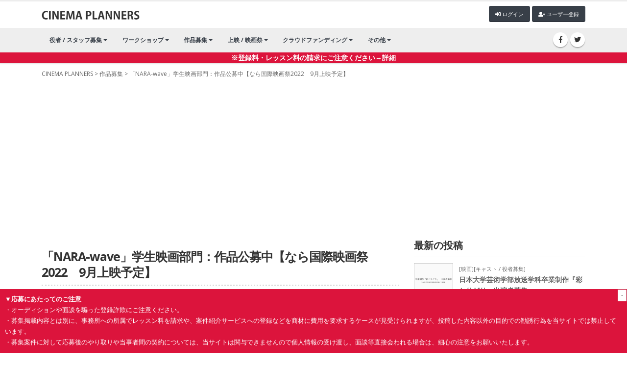

--- FILE ---
content_type: text/html; charset=UTF-8
request_url: https://cinepu.com/product/FJmi0kpeSY_/
body_size: 10046
content:

<!DOCTYPE html>
<html>
	<head>

		<!-- Basic -->
		<meta charset="utf-8">
		<meta http-equiv="X-UA-Compatible" content="IE=edge">

		<title>「NARA-wave」学生映画部門：作品公募中【なら国際映画祭2022　9月上映予定】｜映画製作・映画制作｜シネマプランナーズ</title>

		<!-- Favicon -->
		<link rel="shortcut icon" href="/favicon.ico" type="image/x-icon" />
		<!--<link rel="apple-touch-icon" href="img/apple-touch-icon.png">-->
		
		
		<!-- OG-->
		<meta property="og:title" content="「NARA-wave」学生映画部門：作品公募中【なら国際映画祭2022　9月上映予定】｜シネマプランナーズ" />
<meta property="og:type" content="article" />
<meta property="og:url" content="https://cinepu.com/product/FJmi0kpeSY_/" />
<meta property="og:image" content="https://cinepu.com/upfile/articles/img1_1642122330_r3.png" />
<meta property="og:description" content="ナラウェイブ - 学生映画部門NARA-waveとは？奈良県で隔年開催される『なら国際映画祭』の１部門である『NARA-wave』は学生映像作品を扱うプログラムです。第7回目となる『なら国際映画祭2022』へ向け、『NARA-wave』作品を公募いたします。公募作品は選考委員会にて選定し、なら国際映画祭2022で上映いたします。上映決定作品には、英語字幕が付けさせていただきます。また、その中で、フィクション作品で短編のものはカンヌ国際映画祭シネフォンダシヨン（学生部門）への推薦を行います。その範囲に入らない作品も、他の映画祭などへ推薦し、若い映画作家への支援を行っていきます。　NARA-waveの最高賞はゴールデンKOJIKA賞です。受賞者は、次年度制作を予定しているNARAtive作品へ、インターナショナルコンペの受賞監督と同等に企画を出す権利を有します。意欲的な学生による映画・映像作品をご応募ください。NARA-waveの目的学生映像作品の活性化映像作家/映画監督・新しい才能の発掘開催期間と場所2022年9月17日（土）〜9月26日（">
		

		<meta name="google-site-verification" content="wdybsX45qcvDiMy9xA3X2ngE68R40_XW8Gsd6bXXPz0" />
		<!-- Mobile Metas -->
		<meta name="viewport" content="width=device-width, initial-scale=1, minimum-scale=1.0, shrink-to-fit=no">
		
		
		<!-- Web Fonts  -->
		<link href="https://fonts.googleapis.com/css?family=Open+Sans:300,400,600,700,800%7CShadows+Into+Light" rel="stylesheet" type="text/css">

		<!-- Vendor CSS -->
		<link rel="stylesheet" href="/assets/vendor/bootstrap/css/bootstrap.min.css">
		<link rel="stylesheet" href="/assets/vendor/font-awesome/css/fontawesome-all.min.css">
		<link rel="stylesheet" href="/assets/vendor/animate/animate.min.css">
		<link rel="stylesheet" href="/assets/vendor/simple-line-icons/css/simple-line-icons.min.css">
		<link rel="stylesheet" href="/assets/vendor/owl.carousel/assets/owl.carousel.min.css">
		<link rel="stylesheet" href="/assets/vendor/owl.carousel/assets/owl.theme.default.min.css">
		<link rel="stylesheet" href="/assets/vendor/magnific-popup/magnific-popup.min.css">
		
		
		

		<!-- Theme CSS -->
		<link rel="stylesheet" href="/assets/css/theme.css">
		<link rel="stylesheet" href="/assets/css/theme-elements.css">
		<link rel="stylesheet" href="/assets/css/theme-blog.css">
		<link rel="stylesheet" href="/assets/css/theme-shop.css">

		<!-- Current Page CSS -->
		<link rel="stylesheet" href="/assets/vendor/rs-plugin/css/settings.css">
		<!--<link rel="stylesheet" href="/assets/vendor/rs-plugin/css/layers.css">-->
		<link rel="stylesheet" href="/assets/vendor/rs-plugin/css/navigation.css">
		<link rel="stylesheet" href="/assets/vendor/circle-flip-slideshow/css/component.css">
		
		<!-- Demo CSS -->


		<!-- Skin CSS -->
		<link rel="stylesheet" href="/assets/css/skins/default.css"> 

		<!-- Theme Custom CSS -->
		<link rel="stylesheet" href="/assets/css/swiper.css">
		<link rel="stylesheet" href="/assets/css/custom.css?1769270256">

		<!-- Head Libs -->
		<script src="/assets/vendor/jquery/jquery.min.js"></script>
		<script src="/assets/vendor/modernizr/modernizr.min.js"></script>
		<script src="/assets/js/custom.js?1769270256"></script>
		<script src="/assets/js/swiper/swiper.min.js"></script>
		
		
		<script src="/assets/vendor/slider-pro/jquery.sliderPro.min.js"></script>
		<link rel="stylesheet" href="/assets/vendor/slider-pro/slider-pro.min.css">
		
		
		<!-- Lightroom -->
		<link rel="stylesheet" href="/assets/vendor/lightbox/css/lightbox.css">
		<script src="/assets/vendor/lightbox/js/lightbox.js" type="text/javascript"></script>
		
		
		<!-- Global site tag (gtag.js) - Google Analytics -->
		<script async src="https://www.googletagmanager.com/gtag/js?id=UA-11011038-2"></script>
		<script>
		  window.dataLayer = window.dataLayer || [];
		  function gtag(){dataLayer.push(arguments);}
		  gtag('js', new Date());

		  gtag('config', 'UA-11011038-2');
		</script>
		
<script async src="https://pagead2.googlesyndication.com/pagead/js/adsbygoogle.js?client=ca-pub-8349434405908273"
     crossorigin="anonymous"></script>
	</head>
	<body>
		<div class="body">
<!--			<header id="header" class="header-no-border-bottom has-nav-bar" data-plugin-options="{literal}{'stickyEnabled': true, 'stickyEnableOnBoxed': true, 'stickyEnableOnMobile': true, 'stickyStartAt': 0, 'stickySetTop': '0px'}{/literal}">
-->			<header id="header">
				<div class="header-body">
					<div class="header-container container logo-header">
						<div class="header-row">
							<div class="header-column">
								<div class="header-row">
									<div class="header-logo">
										<a href="/">
											<img alt="Porto" width="200" data-sticky-width="82" data-sticky-height="40" data-sticky-top="33" src="/assets/img/title_logo.png">
										</a>
									</div>
									<div style="margin-left: auto; display: inline-block;" class="mt5">
									<span id="login_">
										<button type="button" class="btn btn-gray btn-xs mb-2" onclick="location.href='/post/'"><i class="fa fa-plus"></i> 記事投稿</button>
										<button type="button" class="btn btn-quaternary btn-xs mb-2" onclick="location.href='/profile/'"><i class="fa fa-user"></i> マイページ</button>
										<button type="button" class="btn btn-quaternary btn-xs mb-2" onclick="location.href='/logout/'"><i class="fa fa-sign-out-alt"></i> ログアウト</button>
									</span>						
									<span id="logout_">
										<button type="button" class="btn btn-quaternary btn-xs mb-2" onclick="location.href='/login/'"><i class="fa fa-sign-in-alt"></i> ログイン</button>
										<button type="button" class="btn btn-quaternary btn-xs mb-2" onclick="location.href='/signup/'"><i class="fa fa-user-plus"></i> ユーザー登録</button>
									</span>
									
									</div>
								</div>
							</div>
			
						</div>
					</div>
					<div class="header-nav-bar">
						<div class="header-container container">
							<div class="header-row">
								<div class="header-column">
									
									<div class="header-row">
										<div class="header-logo_">
										<a href="/">
											<img alt="Porto" width="200" data-sticky-width="82" data-sticky-height="40" data-sticky-top="33" src="/assets/img/title_logo.png">
										</a>
									</div>
										<div class="header-nav justify-content-start">
											<div class="header-nav-main header-nav-main-effect-1 header-nav-main-sub-effect-1">
												<nav class="collapse">
												<ul class="nav nav-pills" id="mainNav">

													<li class="dropdown dropdown-full-color dropdown-quaternary">
														<a class="dropdown-item dropdown-toggle" href="/cast/">
															役者 / スタッフ募集
														</a>
														<ul class="dropdown-menu">
															
															<li>
																<a class="dropdown-item" href="/cast/">役者募集・オーディション情報</a>
															</li>
															<li>
																<a class="dropdown-item" href="/staff/">映画 / 演劇 スタッフ募集</a>
															</li>
															<li>
																<a class="dropdown-item" href="/castdb/">キャストデータベース</a>
															</li>
														</ul>
													</li>
									
													<li class="dropdown dropdown-full-color dropdown-quaternary">
														<a class="dropdown-item dropdown-toggle" href="/education/">ワークショップ</a>
														<ul class="dropdown-menu">
															<li>
																<a class="dropdown-item" href="/education/workshop/">ワークショップ</a>
															</li>
															<li>
																<a class="dropdown-item" href="/education/school/">スクール・レッスン</a>
															</li>
														</ul>
													</li>
													<li class="dropdown dropdown-full-color dropdown-quaternary">
														<a class="dropdown-item dropdown-toggle" href="/product/">
															作品募集
														</a>
														<ul class="dropdown-menu">
															<li>
																<a class="dropdown-item" href="/product/">映画祭・コンペ</a>
															</li>
												
														</ul>
													</li>
													<li class="dropdown dropdown-full-color dropdown-quaternary">
														<a class="dropdown-item dropdown-toggle" href="/event/">
															上映 / 映画祭
														</a>
														<ul class="dropdown-menu">
															<li>
																<a class="dropdown-item" href="/event/festival/">映画祭 / 演劇祭</a>
															</li>
															<li>
																<a class="dropdown-item" href="/event/talkshow/">作品上映（公開）</a>
															</li>
															<li>
																<a class="dropdown-item" href="/event/talkshow/">トークショー</a>
															</li>															
														</ul>
													</li>
													
													<li class="dropdown dropdown-full-color dropdown-quaternary">
														<a class="dropdown-item dropdown-toggle" href="/crowdfunding/">
															クラウドファンディング
														</a>
														<ul class="dropdown-menu">
															<li>
																<a class="dropdown-item" href="/crowdfunding/">クラウドファンディング</a>
															</li>
												
														</ul>
													</li>
													<li class="dropdown dropdown-full-color dropdown-quaternary">
														<a class="dropdown-item dropdown-toggle" href="#">
															その他
														</a>
														<ul class="dropdown-menu">
															<li>
																<a class="dropdown-item" href="/pr/">宣伝・PR</a>
															</li>
												
															<li>
																<a class="dropdown-item" href="/movies/">作品動画</a>
															</li>
															<li>
																<a class="dropdown-item" href="/works/">求人情報</a>
															</li>
												
														</ul>
													</li>

												</ul>
											</nav>
											</div>
										</div>
									</div>
								</div>
								<div class="header-column justify-content-end">
									<div class="header-row">
										<ul class="header-social-icons social-icons d-none d-sm-block">
											<li class="social-icons-facebook"><a href="https://www.facebook.com/cinepu/" target="_blank" title="Facebook"><i class="fab fa-facebook-f"></i></a></li>
											<li class="social-icons-twitter"><a href="https://twitter.com/cinepu/" target="_blank" title="Twitter"><i class="fab fa-twitter"></i></a></li>
										</ul>
										<button class="btn header-btn-collapse-nav collapsed" data-toggle="collapse" data-target=".header-nav-main nav" aria-expanded="false">
											<i class="fas fa-bars"></i>
										</button>
									</div>
								</div>
								
							</div>
						</div>
					</div>
					<div style="background-color: crimson; color: #FFF; font-weight: bolder" align="center"><a href="/alert/" style="color: #FFF; font-weight: bolder">※登録料・レッスン料の請求にご注意ください→詳細</a></div>
				</div>
			
			</header>
			<div role="main" class="main">
				<div class="container pt-10">
					<div class="mobile_only align_r">
					<span id="login_m">
						<button type="button" class="btn btn-gray btn-xs mb-2" onclick="location.href='/post/'"><i class="fa fa-plus"></i> 記事投稿</button>
						<button type="button" class="btn btn-quaternary btn-xs mb-2" onclick="location.href='/profile/'"><i class="fa fa-user"></i> マイページ</button>
						<button type="button" class="btn btn-quaternary btn-xs mb-2" onclick="location.href='/logout/'"><i class="fa fa-sign-out-alt"></i> ログアウト</button>
					</span>						
					<span id="logout_m">
						<button type="button" class="btn btn-quaternary btn-xs mb-2" onclick="location.href='/login/'"><i class="fa fa-sign-in-alt"></i> ログイン</button>
						<button type="button" class="btn btn-quaternary btn-xs mb-2" onclick="location.href='/signup/'"><i class="fa fa-user-plus"></i> ユーザー登録</button>
					</span>
					</div>
					<script>
	$(function(){
			logout_(); 
	
 });

</script>
<div class="row" id="detail">
	<div class="col-lg-12 pankuzu"><a href="/">CINEMA PLANNERS</a> &gt; <a href="/product/">作品募集</a> &gt; 「NARA-wave」学生映画部門：作品公募中【なら国際映画祭2022　9月上映予定】</div>
  <div class="col-lg-8 col_main">
	  
<div class="mt30 mb30">
<!-- 横長 -->
<ins class="adsbygoogle"
     style="display:block"
     data-ad-client="ca-pub-8349434405908273"
     data-ad-slot="3508366133"
     data-ad-format="auto"
     data-full-width-responsive="true"></ins>
<script>
     (adsbygoogle = window.adsbygoogle || []).push({});
</script>
</div>
	
	
    <h1 class="mb5">「NARA-wave」学生映画部門：作品公募中【なら国際映画祭2022　9月上映予定】</h1>
		<div class="row">
		<div class="col-md-12">
			<div class="right mb5">投稿日時：2022/01/14 10:Jan:th</div>
		
		<table class="table info mb5">
			<tr>
			<td class="img_small">
			<div style="background-image:url(/upfile/profile/img1_1642049552_Ut.jpg);"></div>
			</td>
			<td class="desc">
			<div class="mb15">投稿者：<a href="/profile/M31Yeh9ez7_/">NPO法人 なら国際映画祭</a><br>
				募集地域：全国
				<br><strong>
															締切：2022/04/30
													</strong>
											</div>	

				</td>
			</tr></table>
		</div>
	  </div>
	  <div class="sns-b">
		<div id="fb-root"></div>
		
		<script>(function(d, s, id) {
		  var js, fjs = d.getElementsByTagName(s)[0];
		  if (d.getElementById(id)) return;
		  js = d.createElement(s); js.id = id;
		  js.src = "//connect.facebook.net/ja_JP/sdk.js#xfbml=1&version=v2.4&appId=241089195989878";
		  fjs.parentNode.insertBefore(js, fjs);
		}(document, 'script', 'facebook-jssdk'));</script> 
		
     	<!--<div class="sbox"> <span class="alert_button"><a href="/form/alert/?url=https://cinepu.com//product/FJmi0kpeSY_/">問題を報告</a></span></div>-->
      	
		<div class="sbox_fb">
      		<div class="fb-like" data-href="https://cinepu.com/product/FJmi0kpeSY_/" data-layout="button_count" data-action="like" data-show-faces="true" data-share="true"></div>
      		</div>
      	
      	<div class="sbox">
			<a href="https://twitter.com/share" class="twitter-share-button">Tweet</a>
      		<script>!function(d,s,id){var js,fjs=d.getElementsByTagName(s)[0],p=/^http:/.test(d.location)?'http':'https';if(!d.getElementById(id)){js=d.createElement(s);js.id=id;js.src=p+'://platform.twitter.com/widgets.js';fjs.parentNode.insertBefore(js,fjs);}}(document, 'script', 'twitter-wjs');</script> 
      		</div>
      	<div class="sbox"> <span> 
      		<script type="text/javascript" src="//media.line.me/js/line-button.js?v=20140411" ></script> 
      		<script type="text/javascript">
			new media_line_me.LineButton({"pc":false,"lang":"ja","type":"a"});
			</script> 
      		</span>
            
            </div>
      	 
       
        <br clear="all">
    </div> 
	<section class="mb15">
	<div class="mb5 main_img">
		<img src="/upfile/articles/img1_1642122330_r3.png" width="100%">
	</div>	
    </section> 
    <section class="mb20">
		<p>
		ナラウェイブ - 学生映画部門NARA-waveとは？<br />
奈良県で隔年開催される『なら国際映画祭』の１部門である『NARA-wave』は学生映像作品を扱うプログラムです。<br />
第7回目となる『なら国際映画祭2022』へ向け、『NARA-wave』作品を公募いたします。公募作品は選考委員会にて選定し、なら国際映画祭2022で上映いたします。上映決定作品には、英語字幕が付けさせていただきます。また、その中で、フィクション作品で短編のものはカンヌ国際映画祭シネフォンダシヨン（学生部門）への推薦を行います。その範囲に入らない作品も、他の映画祭などへ推薦し、若い映画作家への支援を行っていきます。<br />
　NARA-waveの最高賞はゴールデンKOJIKA賞です。受賞者は、次年度制作を予定しているNARAtive作品へ、インターナショナルコンペの受賞監督と同等に企画を出す権利を有します。<br />
<br />
意欲的な学生による映画・映像作品をご応募ください。<br />
<br />
NARA-waveの目的<br />
学生映像作品の活性化<br />
映像作家/映画監督・新しい才能の発掘<br />
<br />
開催期間と場所<br />
2022年9月17日（土）〜9月26日（月）<br />
＊開催日は上記日程の中で変更の可能性がありますことご了承ください。最終決定は2022年2月中となります。<br />
<br />
ならまちセンター他 <a href="http://naramachi-center.org/" target="_blank" style="font-weight:bold;" onclick="return confirm('【応募に関するご注意】\n別のマネジメント会社を紹介される、面談等で登録料などを強要される場合は、サイトを悪用する詐欺グループ会社の可能性がありますのでご注意ください。\n※契約は当事者間の合意により成立するためサイトでは関与できませんので予めご了承ください。 ')" oncontextmenu="return confirm('【応募に関するご注意】\n別のマネジメント会社を紹介される、面談等で登録料などを強要される場合は、サイトを悪用する詐欺グループ会社の可能性がありますのでご注意ください。\n※契約は当事者間の合意により成立するためサイトでは関与できませんので予めご了承ください。')">http://naramachi-center.org/</a>　<br />
<br />
〈作品募集内容〉<br />
学生によるオリジナル映像作品(2020年5月以降完成作品で完成時、監督および主要スタッフが学生であったこと。学生とは、大学生、大学院生、専門学校生、それらに準ずる学生です) テーマは自由。監督、作者の眼差しを感じる作品とします。 作品の上映時間は問いません。<br />
<br />
   <br />
〈応募資格〉<br />
学生によるオリジナル映像作品・年齢制限なし ただし応募に際して監督1名に付き1作品とします。また、応募料は必要ありません。<br />
<br />
   <br />
〈応募期間〉<br />
2021年11月24日開始〜4月末日<br />
<br />
〈応募フォーマット〉<br />
撮影フォーマットは自由。提出フォーマットは、Vimeo/YouTube等の限定公開作品視聴ストリーミングのリンク、DVD、もしくはBlu-ray等。<br />
注・応募作品は返却できません。 ご了承ください。<br />
<br />
応募方法<br />
オンライン応募フォームからご応募ください。 <a href="https://forms.gle/mEv8LianjK8ak8m76" target="_blank" style="font-weight:bold;" onclick="return confirm('【応募に関するご注意】\n別のマネジメント会社を紹介される、面談等で登録料などを強要される場合は、サイトを悪用する詐欺グループ会社の可能性がありますのでご注意ください。\n※契約は当事者間の合意により成立するためサイトでは関与できませんので予めご了承ください。 ')" oncontextmenu="return confirm('【応募に関するご注意】\n別のマネジメント会社を紹介される、面談等で登録料などを強要される場合は、サイトを悪用する詐欺グループ会社の可能性がありますのでご注意ください。\n※契約は当事者間の合意により成立するためサイトでは関与できませんので予めご了承ください。')">https://forms.gle/mEv8LianjK8ak8m76</a><br />
<br />
<br />
郵送での申し込み希望の方は、以下の要項を添えて応募作品を送付ください。<br />
<br />
・作品名<br />
・監督名(フリガナ)<br />
・監督の在籍時の学校名(卒業されている方は作品制作時の学校名)<br />
・作品尺 ( 上映時間 )<br />
・完成日<br />
・簡単な作品紹介・あらすじ(100 字程度) ・ダイアローグリスト、もしくは脚本(※上映が決定した際には必要です)<br />
・応募者名<br />
・連絡先(住所、電話番号、E メールアドレス)<br />
<br />
   <br />
〈応募先住所〉<br />
〒630-8266 奈良市花芝町17番地 サンふくむらびる2階 NPO 法人 なら国際映画祭 事務局<br />
『NARA-wave』作品募集係 宛て<br />
<br />
〈その他お問い合わせ〉<br />
E-mail:<a style="font-weight:bold;" onclick="return confirm('【応募に関するご注意】\n別のマネジメント会社を紹介される、面談等で登録料などを強要される場合は、サイトを悪用する詐欺グループ会社の可能性がありますのでご注意ください。\n※契約は当事者間の合意により成立するためサイトでは関与できませんので予めご了承ください。')" oncontextmenu="return confirm('【応募に関するご注意】\n別のマネジメント会社を紹介される、面談等で登録料などを強要される場合は、サイトを悪用する詐欺グループ会社の可能性がありますのでご注意ください。\n※契約は当事者間の合意により成立するためサイトでは関与できませんので予めご了承ください。')" href="mailto:info@nara-iff.jp" >info@nara-iff.jp</a><br />
なら国際映画祭公式ホームページ <a href="https://nara-iff.jp/" target="_blank" style="font-weight:bold;" onclick="return confirm('【応募に関するご注意】\n別のマネジメント会社を紹介される、面談等で登録料などを強要される場合は、サイトを悪用する詐欺グループ会社の可能性がありますのでご注意ください。\n※契約は当事者間の合意により成立するためサイトでは関与できませんので予めご了承ください。 ')" oncontextmenu="return confirm('【応募に関するご注意】\n別のマネジメント会社を紹介される、面談等で登録料などを強要される場合は、サイトを悪用する詐欺グループ会社の可能性がありますのでご注意ください。\n※契約は当事者間の合意により成立するためサイトでは関与できませんので予めご了承ください。')">https://nara-iff.jp/</a><br />
<br />
〈主催〉<br />
  NPO法人　なら国際映画祭
		</p>
							<br>
<br>
<hr>
	※募集案件に対して応募後のやり取りについては、当サイトは関与できませんので個人情報の受け渡し、面談等直接会われる場合は、細心の注意をお願いいたします。<br>
	※当サイトの内容、テキスト、画像等の無断転載・無断使用を固く禁じます。<br>
		※<a href="/notes/">ご利用についての注意事項・ハラスメントに対する対応について。</a>
    </section>
    <section class="form_section">
		<h4>掲載者情報</h4>
		
		<table class="contributor">
									<tr>
			<th>掲載者</th><td>NPO法人　なら国際映画祭</td>
			</tr>
						<tr>
			<th>担当者</th><td>芹井祐文</td>
			</tr>
						<tr>
			<th>住所</th><td>〒630-8266　奈良市花芝町17番地　サン・ふくむらびるpartI 201号室</td>
			</tr>
						<tr>
			<th>お問い合せ先</th><td><a style="font-weight:bold;" onclick="return confirm('【応募に関するご注意】\n別のマネジメント会社を紹介される、面談等で登録料などを強要される場合は、サイトを悪用する詐欺グループ会社の可能性がありますのでご注意ください。\n※契約は当事者間の合意により成立するためサイトでは関与できませんので予めご了承ください。')" oncontextmenu="return confirm('【応募に関するご注意】\n別のマネジメント会社を紹介される、面談等で登録料などを強要される場合は、サイトを悪用する詐欺グループ会社の可能性がありますのでご注意ください。\n※契約は当事者間の合意により成立するためサイトでは関与できませんので予めご了承ください。')" href="mailto:info@nara-iff.jp" >info@nara-iff.jp</a></td>
			</tr>
						<tr>
			<th>関連URL</th><td><a href="https://nara-iff.jp" target="_blank" style="font-weight:bold;" onclick="return confirm('【応募に関するご注意】\n別のマネジメント会社を紹介される、面談等で登録料などを強要される場合は、サイトを悪用する詐欺グループ会社の可能性がありますのでご注意ください。\n※契約は当事者間の合意により成立するためサイトでは関与できませんので予めご了承ください。 ')" oncontextmenu="return confirm('【応募に関するご注意】\n別のマネジメント会社を紹介される、面談等で登録料などを強要される場合は、サイトを悪用する詐欺グループ会社の可能性がありますのでご注意ください。\n※契約は当事者間の合意により成立するためサイトでは関与できませんので予めご了承ください。')">https://nara-iff.jp</a></td>
			</tr>
									<tr class="last">
			<th>その他情報</th><td>【オフィシャルFacebook】<br />
<a href="https://www.facebook.com/naraiff" target="_blank" style="font-weight:bold;" onclick="return confirm('【応募に関するご注意】\n別のマネジメント会社を紹介される、面談等で登録料などを強要される場合は、サイトを悪用する詐欺グループ会社の可能性がありますのでご注意ください。\n※契約は当事者間の合意により成立するためサイトでは関与できませんので予めご了承ください。 ')" oncontextmenu="return confirm('【応募に関するご注意】\n別のマネジメント会社を紹介される、面談等で登録料などを強要される場合は、サイトを悪用する詐欺グループ会社の可能性がありますのでご注意ください。\n※契約は当事者間の合意により成立するためサイトでは関与できませんので予めご了承ください。')">https://www.facebook.com/naraiff</a><br />
【オフィシャルTwitter】<br />
<a href="https://twitter.com/naraiffnaraiff" target="_blank" style="font-weight:bold;" onclick="return confirm('【応募に関するご注意】\n別のマネジメント会社を紹介される、面談等で登録料などを強要される場合は、サイトを悪用する詐欺グループ会社の可能性がありますのでご注意ください。\n※契約は当事者間の合意により成立するためサイトでは関与できませんので予めご了承ください。 ')" oncontextmenu="return confirm('【応募に関するご注意】\n別のマネジメント会社を紹介される、面談等で登録料などを強要される場合は、サイトを悪用する詐欺グループ会社の可能性がありますのでご注意ください。\n※契約は当事者間の合意により成立するためサイトでは関与できませんので予めご了承ください。')">https://twitter.com/naraiffnaraiff</a><br />
【オフィシャルINSTAGRAM】<br />
<a href="https://www.instagram.com/naraiffnaraiff" target="_blank" style="font-weight:bold;" onclick="return confirm('【応募に関するご注意】\n別のマネジメント会社を紹介される、面談等で登録料などを強要される場合は、サイトを悪用する詐欺グループ会社の可能性がありますのでご注意ください。\n※契約は当事者間の合意により成立するためサイトでは関与できませんので予めご了承ください。 ')" oncontextmenu="return confirm('【応募に関するご注意】\n別のマネジメント会社を紹介される、面談等で登録料などを強要される場合は、サイトを悪用する詐欺グループ会社の可能性がありますのでご注意ください。\n※契約は当事者間の合意により成立するためサイトでは関与できませんので予めご了承ください。')">https://www.instagram.com/naraiffnaraiff</a><br />
【オフィシャルyou tubeチャンネル】<br />
<a href="https://www.youtube.com/channel/UCctcGfxkPuaXDm5112" target="_blank" style="font-weight:bold;" onclick="return confirm('【応募に関するご注意】\n別のマネジメント会社を紹介される、面談等で登録料などを強要される場合は、サイトを悪用する詐欺グループ会社の可能性がありますのでご注意ください。\n※契約は当事者間の合意により成立するためサイトでは関与できませんので予めご了承ください。 ')" oncontextmenu="return confirm('【応募に関するご注意】\n別のマネジメント会社を紹介される、面談等で登録料などを強要される場合は、サイトを悪用する詐欺グループ会社の可能性がありますのでご注意ください。\n※契約は当事者間の合意により成立するためサイトでは関与できませんので予めご了承ください。')">https://www.youtube.com/channel/UCctcGfxkPuaXDm5112</a></td>
			</tr>
		</table>
		<a href="mailto:info@nara-iff.jp" class="btn btn-3d btn-quaternary mb-2btn-xl w100" >お問い合わせ</a>
		<small>※ご利用の端末に設定されたメールソフトが開きます。</small>
    </section>
    <!--<section>
		<h4 class="mt30">SNSアカウントでログイン</h4>
		<div class="row">
		<div class="col-md-12"><button type="button" class="btn btn-fb mb-2 w100"><i class="fab fa-facebook"></i> facebookアカウントでログイン</button></div>
		<div class="col-md-12"><button type="button" class="btn btn-tw mb-2 w100"><i class="fab fa-twitter"></i> twitterアカウントでログイン</button></div>
		</div>
	</section>--> 
 <div class="mt30 mb30">
<!-- レスポンシブ -->
<ins class="adsbygoogle"
     style="display:block"
     data-ad-format="autorelaxed"
     data-ad-client="ca-pub-8349434405908273"
     data-ad-slot="4814033978"></ins>
<script>
     (adsbygoogle = window.adsbygoogle || []).push({});
</script>
</div>

	  
	  

  </div>
  						<div class="col-lg-4 col_r">
  							<section>
<div class=" pc_only">
<!-- サイドカラム -->
<ins class="adsbygoogle"
     style="display:block"
     data-ad-client="ca-pub-8349434405908273"
     data-ad-slot="2219660227"
     data-ad-format="auto"
     data-full-width-responsive="true"></ins>
<script>
     (adsbygoogle = window.adsbygoogle || []).push({});
</script>
</div>
							</section>
							<section>
							  <h4>最新の投稿</h4>

								
									<table class="table list">
																				<tr>
												<td class="img_mid" style="; width: 80px">
													<a href="/cast/Anu0hY9Wrx_/"><div style="background-image: url('/upfile/articles/img1_1769260770_Nr.jpg'); width: 80px">
													</div></a>
												</td>
												<td class="desc" >
													<a href="/cast/Anu0hY9Wrx_/">
																												
														<small>[映画][キャスト / 役者募集]</small>
													<div class="title">日本大学芸術学部放送学科卒業制作『彩とりどり』出演者募集</div>
														
													<small>投稿日：2026-01-24 22:16:56</small></a>
												</td>
											</tr>
																				<tr>
												<td class="img_mid" style="border:none; width: 80px">
													<a href="/education/JlpUqFD3Sz_/"><div style="background-image: url('/upfile/articles/img1_1769256826_se.jpg'); width: 80px">
													</div></a>
												</td>
												<td class="desc" style="border:none">
													<a href="/education/JlpUqFD3Sz_/">
																												
														<small>[映画][スクール / ワークショップ]</small>
													<div class="title">アクティング・キャリア・マスタークラス（6ヶ月間の集中トレーニング：ヘッドショット、アクティングクリップ、ショーリール制作を含む）</div>
														
													<small>投稿日：2026-01-24 21:13:46</small></a>
												</td>
											</tr>
																				<tr>
												<td class="img_mid" style="; width: 80px">
													<a href="/cast/pTpdCEZzWK_/"><div style="background-image: url('/upfile/articles/img1_1769249909_ar.jpg'); width: 80px">
													</div></a>
												</td>
												<td class="desc" >
													<a href="/cast/pTpdCEZzWK_/">
														<label class="ticketback">チケットバック制</label>														
														<small>[舞台][キャスト / 役者募集]</small>
													<div class="title">舞台『オサエロ』出演者オーディション</div>
														
													<small>投稿日：2026-01-24 19:18:29</small></a>
												</td>
											</tr>
																				<tr>
												<td class="img_mid" style="; width: 80px">
													<a href="/education/MIzYa9Gx0M_/"><div style="background-image: url('/upfile/articles/img1_1769249301_QC.jpg'); width: 80px">
													</div></a>
												</td>
												<td class="desc" >
													<a href="/education/MIzYa9Gx0M_/">
																												
														<small>[映画][スクール / ワークショップ]</small>
													<div class="title">【 韓国俳優がプロデュースする「K-リール」の撮影 】 @原宿　</div>
														
													<small>投稿日：2026-01-24 19:09:26</small></a>
												</td>
											</tr>
																				<tr>
												<td class="img_mid" style="; width: 80px">
													<a href="/cast/YypRohUQbf_/"><div style="background-image: url('/upfile/articles/img1_1769248548_Wl.jpg'); width: 80px">
													</div></a>
												</td>
												<td class="desc" >
													<a href="/cast/YypRohUQbf_/">
														<label class="guarantee">報酬あり</label>
																												
														<small>[映画][キャスト / 役者募集]</small>
													<div class="title">1/29日撮影　企業PRショートドラマ　キャスト募集！</div>
														
													<small>投稿日：2026-01-24 18:55:48</small></a>
												</td>
											</tr>
																				<tr>
												<td class="img_mid" style="; width: 80px">
													<a href="/education/DQLTLtNV5b_/"><div style="background-image: url('/upfile/articles/img1_1769242890_dx.jpg'); width: 80px">
													</div></a>
												</td>
												<td class="desc" >
													<a href="/education/DQLTLtNV5b_/">
																												
														<small>[映画][スクール / ワークショップ]</small>
													<div class="title">2/21・2/23『梶間俊一監督特別ワークショップ』開催のお知らせ 2/11締切</div>
														
													<small>投稿日：2026-01-24 17:21:30</small></a>
												</td>
											</tr>
										
									</table>
								
								
								
  </section>
							<section>
								<h4>クラウドファンディング</h4>
								<div class="crowd row">
																<div class="col-6 col-md-6 col-lg-12">
									<div class="list">
										<a href="https://motion-gallery.net/projects/minatoku_movie" target="_blank" class="img">
											<div style="background-image: url('https://mg-img.s3.ap-northeast-1.amazonaws.com/projects/minatoku_movie/1a7d8b1c-938d-4c68-b2a8-1c16300fd222')"></div>
										</a>
										<div class="desc">
											<div class="progress mb-2">
												<div class="progress-bar progress-bar-danger" role="progressbar" aria-valuenow="32" aria-valuemin="0" aria-valuemax="100" style="width: 32%;">
													32%
												</div>
											</div>

											<div class="title"><a href="https://motion-gallery.net/projects/minatoku_movie" target="_blank">PFF2024受賞監督3人によるオムニバス映画『みなとく！』制作支援プロジェクト</a></div>

										</div>
									</div>
								</div>
																<div class="col-6 col-md-6 col-lg-12">
									<div class="list">
										<a href="https://motion-gallery.net/projects/BICinemas2025914" target="_blank" class="img">
											<div style="background-image: url('https://mg-img.s3.ap-northeast-1.amazonaws.com/projects/BICinemas2025914/e914f8de-1716-4ef7-abd3-64c579b8d99e')"></div>
										</a>
										<div class="desc">
											<div class="progress mb-2">
												<div class="progress-bar progress-bar-danger" role="progressbar" aria-valuenow="37" aria-valuemin="0" aria-valuemax="100" style="width: 37%;">
													37%
												</div>
											</div>

											<div class="title"><a href="https://motion-gallery.net/projects/BICinemas2025914" target="_blank">三味線の生音で、金沢から和文化を世界へ届けることを目指す男の
  ドキュメント映画をつくりたい！</a></div>

										</div>
									</div>
								</div>
																<div class="col-6 col-md-6 col-lg-12">
									<div class="list">
										<a href="https://motion-gallery.net/projects/unmeidaikoya" target="_blank" class="img">
											<div style="background-image: url('https://mg-img.s3.ap-northeast-1.amazonaws.com/projects/unmeidaikoya/c25680d9-d100-476f-ba26-97e82914eae1')"></div>
										</a>
										<div class="desc">
											<div class="progress mb-2">
												<div class="progress-bar progress-bar-danger" role="progressbar" aria-valuenow="35" aria-valuemin="0" aria-valuemax="100" style="width: 35%;">
													35%
												</div>
											</div>

											<div class="title"><a href="https://motion-gallery.net/projects/unmeidaikoya" target="_blank">人が人のために「運命」を作るとき、そこに本当の奇跡が生まれる。
  映画「運命代行屋」製作応援プロジェクト</a></div>

										</div>
									</div>
								</div>
																<div class="col-6 col-md-6 col-lg-12">
									<div class="list">
										<a href="https://motion-gallery.net/projects/5thaqff" target="_blank" class="img">
											<div style="background-image: url('https://mg-img.s3.ap-northeast-1.amazonaws.com/projects/5thaqff/5b4b6d4d-5a13-40aa-afd9-46b102fe999a')"></div>
										</a>
										<div class="desc">
											<div class="progress mb-2">
												<div class="progress-bar progress-bar-danger" role="progressbar" aria-valuenow="36" aria-valuemin="0" aria-valuemax="100" style="width: 36%;">
													36%
												</div>
											</div>

											<div class="title"><a href="https://motion-gallery.net/projects/5thaqff" target="_blank">ついに復活！
  アジアのクィア映画のみを上映する『アジアンクィア映画祭』開催支援プロジェクト！</a></div>

										</div>
									</div>
								</div>
																<div class="col-6 col-md-6 col-lg-12">
									<div class="list">
										<a href="https://motion-gallery.net/projects/sokokimi-movie" target="_blank" class="img">
											<div style="background-image: url('https://mg-img.s3.ap-northeast-1.amazonaws.com/projects/sokokimi-movie/ab63726f-e604-425e-94f8-6e20e16f6b09')"></div>
										</a>
										<div class="desc">
											<div class="progress mb-2">
												<div class="progress-bar progress-bar-danger" role="progressbar" aria-valuenow="34" aria-valuemin="0" aria-valuemax="100" style="width: 34%;">
													34%
												</div>
											</div>

											<div class="title"><a href="https://motion-gallery.net/projects/sokokimi-movie" target="_blank">映画『そこにきみはいて』【公開応援プロジェクト】
  脚本・監督：竹馬靖具&times;原案・出演：中川龍太郎&times;主演：福地桃子</a></div>

										</div>
									</div>
								</div>
																<div class="col-6 col-md-6 col-lg-12">
									<div class="list">
										<a href="https://motion-gallery.net/projects/huangshazhen" target="_blank" class="img">
											<div style="background-image: url('https://mg-img.s3.ap-northeast-1.amazonaws.com/projects/huangshazhen/d4d9bd9a-7934-473e-91a3-cf12e1fd33c6')"></div>
										</a>
										<div class="desc">
											<div class="progress mb-2">
												<div class="progress-bar progress-bar-danger" role="progressbar" aria-valuenow="0" aria-valuemin="0" aria-valuemax="100" style="width: 0%;">
													0%
												</div>
											</div>

											<div class="title"><a href="https://motion-gallery.net/projects/huangshazhen" target="_blank">東京藝術大学作品・大阪アジアン映画祭上映予定の
  モンゴル短編映画「黄砂鎮」の制作支援を！</a></div>

										</div>
									</div>
								</div>
								
								
							
								
								
								
							</section>
						</div>	 </div>
				</div>
			</div>
 			<footer id="footer" style="position: relative">
				<div class="container">
					<div class="row">
					<div class="col-12">
					<!--<div class="link">&nbsp;&nbsp;<a href="/inquiry/">お問合せ</a>&nbsp;&nbsp;&nbsp;&nbsp;<a href="/inquiry/">運営会社</a>&nbsp;&nbsp;</div>-->
					<div class="license">Copyright (C) 2019 CINEMA PLANNERS. All Rights Reserved.<br>
<a href="/company/">運営会社</a> ｜ <a href="/privacy/">プライバシーポリシー</a> ｜ <a href="/notes/">注意事項</a></div>
					</div>
					
					</div>
				</div>
				
				<div class="alert_block">
					<div class="delete_btn" onClick="del_alert()">-</div>
					<strong>▼応募にあたってのご注意</strong><br>
					<div class="alert_detail">
					・オーディションや面談を騙った登録詐欺にご注意ください。<br>
					・募集掲載内容とは別に、事務所への所属でレッスン料を請求や、案件紹介サービスへの登録などを商材に費用を要求するケースが見受けられますが、投稿した内容以外の目的での勧誘行為を当サイトでは禁止しています。<br>
					・募集案件に対して応募後のやり取りや当事者間の契約については、当サイトは関与できませんので個人情報の受け渡し、面談等直接会われる場合は、細心の注意をお願いいたします。
					</div>
				</div>
				<script>
					$(function() {
						if(!$.cookie('alert_block')){
						   $('.alert_detail').show();
						}
					});
					
					
					

				</script>
			</footer>

		</div>

		<!-- Vendor -->
		
		<script src="/assets/vendor/jquery.appear/jquery.appear.min.js"></script>
		<script src="/assets/vendor/jquery.easing/jquery.easing.min.js"></script>
		<script src="/assets/vendor/jquery-cookie/jquery-cookie.min.js"></script>
		<script src="/assets/vendor/popper/umd/popper.min.js"></script>
		<script src="/assets/vendor/bootstrap/js/bootstrap.min.js"></script>
		
		<script src="/assets/vendor/common/common.min.js"></script>
		<script src="/assets/vendor/jquery.validation/jquery.validation.min.js"></script>
		<script src="/assets/vendor/jquery.easy-pie-chart/jquery.easy-pie-chart.min.js"></script>
		<script src="/assets/vendor/jquery.gmap/jquery.gmap.min.js"></script>
		<script src="/assets/vendor/jquery.lazyload/jquery.lazyload.min.js"></script>
		<script src="/assets/vendor/isotope/jquery.isotope.min.js"></script>
		<script src="/assets/vendor/owl.carousel/owl.carousel.min.js"></script>
		<script src="/assets/vendor/magnific-popup/jquery.magnific-popup.min.js"></script>
		<script src="/assets/vendor/vide/vide.min.js"></script>


		
		<!-- Theme Base, Components and Settings -->
		<script src="/assets/js/theme.js?{$smarty.now}"></script>
		
		<!-- Current Page Vendor and Views -->
		<script src="/assets/vendor/rs-plugin/js/jquery.themepunch.tools.min.js"></script>
		<script src="/assets/vendor/rs-plugin/js/jquery.themepunch.revolution.min.js"></script>
		<script src="/assets/vendor/circle-flip-slideshow/js/jquery.flipshow.min.js"></script>
		<script src="/assets/js/views/view.home.js"></script>
		
		<!-- Theme Initialization Files -->
		<script src="/assets/js/theme.init.js?{$smarty.now}"></script>

		<!-- Examples -->
		<script src="/assets/js/examples/examples.demos.js"></script>

		<!-- Theme Custom -->
		<script async src="https://pagead2.googlesyndication.com/pagead/js/adsbygoogle.js"></script>
	</body>
</html> 

--- FILE ---
content_type: text/html; charset=utf-8
request_url: https://www.google.com/recaptcha/api2/aframe
body_size: 248
content:
<!DOCTYPE HTML><html><head><meta http-equiv="content-type" content="text/html; charset=UTF-8"></head><body><script nonce="JjTrIVa2BedOhwmgY2dFAw">/** Anti-fraud and anti-abuse applications only. See google.com/recaptcha */ try{var clients={'sodar':'https://pagead2.googlesyndication.com/pagead/sodar?'};window.addEventListener("message",function(a){try{if(a.source===window.parent){var b=JSON.parse(a.data);var c=clients[b['id']];if(c){var d=document.createElement('img');d.src=c+b['params']+'&rc='+(localStorage.getItem("rc::a")?sessionStorage.getItem("rc::b"):"");window.document.body.appendChild(d);sessionStorage.setItem("rc::e",parseInt(sessionStorage.getItem("rc::e")||0)+1);localStorage.setItem("rc::h",'1769270261547');}}}catch(b){}});window.parent.postMessage("_grecaptcha_ready", "*");}catch(b){}</script></body></html>